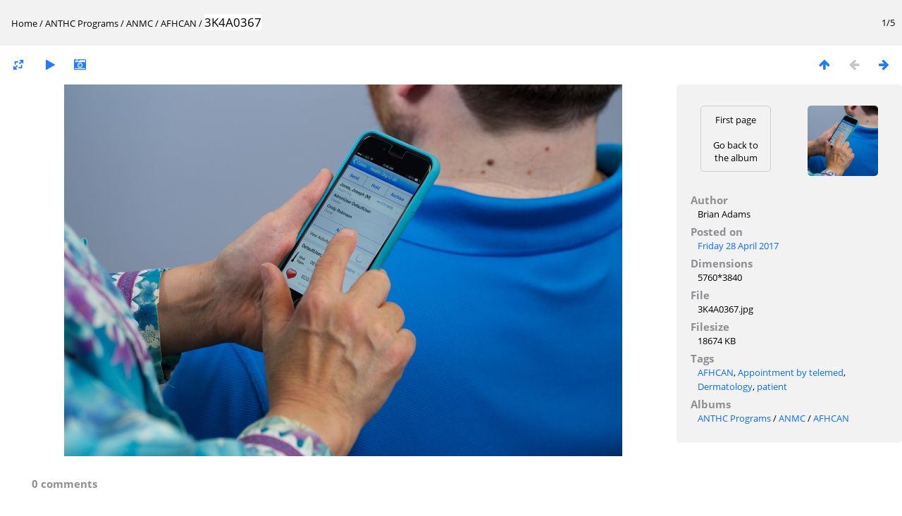

--- FILE ---
content_type: text/html; charset=utf-8
request_url: https://anthcimages.dreamhosters.com/picture.php?/6628/category/366
body_size: 2537
content:
<!DOCTYPE html>
<html lang=en dir=ltr>
<head>
<title>3K4A0367</title>
<link rel="shortcut icon" type="image/x-icon" href="themes/default/icon/favicon.ico">
<link rel="stylesheet" type="text/css" href="themes/modus/css/open-sans/open-sans.css"> <link rel="stylesheet" type="text/css" href="_data/combined/c7yclg.css">   <link rel=canonical href="picture.php?/6628">
<meta name=viewport content="width=device-width,initial-scale=1">
<script>if(document.documentElement.offsetWidth>1270)document.documentElement.className='wide'</script>

<meta name="generator" content="Piwigo (aka PWG), see piwigo.org">

<meta name="author" content="Brian Adams">
<meta name="keywords" content="AFHCAN, Appointment by telemed, Dermatology, patient">
<meta name="description" content="3K4A0367 - 3K4A0367.jpg">


</head>

<body id=thePicturePage>

<div id="content">



<div class=titrePage id=imageHeaderBar><div class="imageNumber">1/5</div>
	<div class="browsePath">
		<a href="/">Home</a> / <a href="index.php?/category/341">ANTHC Programs</a> / <a href="index.php?/category/355">ANMC</a> / <a href="index.php?/category/366">AFHCAN</a><span class="browsePathSeparator"> / </span><h2>3K4A0367</h2>
	</div>
</div>

<div id="imageToolBar">

<div class="navigationButtons">
<a href="index.php?/category/366" title="Thumbnails" class="pwg-state-default pwg-button"><span class="pwg-icon pwg-icon-arrow-n"></span><span class="pwg-button-text">Thumbnails</span></a><span class="pwg-state-disabled pwg-button"><span class="pwg-icon pwg-icon-arrow-w"></span><span class="pwg-button-text">Previous</span></span><a href="picture.php?/6629/category/366" title="Next : 3K4A0368" class="pwg-state-default pwg-button pwg-button-icon-right"><span class="pwg-icon pwg-icon-arrow-e"></span><span class="pwg-button-text">Next</span></a></div>

<div class=actionButtonsWrapper><a id=imageActionsSwitch class=pwg-button><span class="pwg-icon pwg-icon-ellipsis"></span></a><div class="actionButtons">
<a id="derivativeSwitchLink" title="Photo sizes" class="pwg-state-default pwg-button" rel="nofollow"><span class="pwg-icon pwg-icon-sizes"></span><span class="pwg-button-text">Photo sizes</span></a><div id="derivativeSwitchBox" class="switchBox"><div class="switchBoxTitle">Photo sizes</div><span class="switchCheck" id="derivativeCheckedmedium">&#x2714; </span><a href="javascript:changeImgSrc('_data/i/upload/2017/04/28/20170428164711-65bb3495-me.jpg','medium','medium')">M - medium<span class="derivativeSizeDetails"> (792 x 528)</span></a><br><span class="switchCheck" id="derivativeCheckedlarge" style="visibility:hidden">&#x2714; </span><a href="javascript:changeImgSrc('_data/i/upload/2017/04/28/20170428164711-65bb3495-la.jpg','large','large')">L - large<span class="derivativeSizeDetails"> (1008 x 672)</span></a><br><span class="switchCheck" id="derivativeCheckedxxlarge" style="visibility:hidden">&#x2714; </span><a href="javascript:changeImgSrc('_data/i/upload/2017/04/28/20170428164711-65bb3495-xx.jpg','xxlarge','xxlarge')">XXL - huge<span class="derivativeSizeDetails"> (1656 x 1104)</span></a><br></div>
<a href="picture.php?/6628/category/366&amp;slideshow=" title="slideshow" class="pwg-state-default pwg-button" rel="nofollow"><span class="pwg-icon pwg-icon-slideshow"></span><span class="pwg-button-text">slideshow</span></a><a href="picture.php?/6628/category/366&amp;metadata" title="Show file metadata" class="pwg-state-default pwg-button" rel="nofollow"><span class="pwg-icon pwg-icon-camera-info"></span><span class="pwg-button-text">Show file metadata</span></a></div></div>
</div>
<div id="theImageAndInfos">
<div id="theImage">


<noscript><img src="_data/i/upload/2017/04/28/20170428164711-65bb3495-me.jpg" width="792" height="528" alt="3K4A0367.jpg" id="theMainImage" usemap="#mapmedium" title="3K4A0367 - 3K4A0367.jpg" itemprop=contentURL></noscript>
<img alt="3K4A0367.jpg" id="theMainImage" usemap="#mapmedium" title="3K4A0367 - 3K4A0367.jpg">

<map name="mapmedium"><area shape=rect coords="198,0,591,132" href="index.php?/category/366" title="Thumbnails" alt="Thumbnails"><area shape=rect coords="595,0,792,528" href="picture.php?/6629/category/366" title="Next : 3K4A0368" alt="3K4A0368"></map><map name="maplarge"><area shape=rect coords="252,0,752,168" href="index.php?/category/366" title="Thumbnails" alt="Thumbnails"><area shape=rect coords="757,0,1008,672" href="picture.php?/6629/category/366" title="Next : 3K4A0368" alt="3K4A0368"></map><map name="mapxxlarge"><area shape=rect coords="414,0,1235,276" href="index.php?/category/366" title="Thumbnails" alt="Thumbnails"><area shape=rect coords="1245,0,1656,1104" href="picture.php?/6629/category/366" title="Next : 3K4A0368" alt="3K4A0368"></map>


</div><div id="infoSwitcher"></div><div id="imageInfos">
	<div class="navThumbs">
			<a class="navThumb" id="linkPrev" href="index.php?/category/366" title="Thumbnails">
				<div class="thumbHover">First page<br><br>Go back to the album</div>
			</a>
			<a class="navThumb" id="linkNext" href="picture.php?/6629/category/366" title="Next : 3K4A0368" rel="next">
				<span class="thumbHover nextThumbHover"></span>
				<img src="_data/i/upload/2017/04/28/20170428164745-dd44f9ab-sq.jpg" alt="3K4A0368">
			</a>
	</div>

<dl id="standard" class="imageInfoTable">
<div id="Author" class="imageInfo"><dt>Author</dt><dd>Brian Adams</dd></div><div id="datepost" class="imageInfo"><dt>Posted on</dt><dd><a href="index.php?/posted-monthly-list-2017-04-28" rel="nofollow">Friday 28 April 2017</a></dd></div><div id="Dimensions" class="imageInfo"><dt>Dimensions</dt><dd>5760*3840</dd></div><div id="File" class="imageInfo"><dt>File</dt><dd>3K4A0367.jpg</dd></div><div id="Filesize" class="imageInfo"><dt>Filesize</dt><dd>18674 KB</dd></div><div id="Tags" class="imageInfo"><dt>Tags</dt><dd><a href="index.php?/tags/721-afhcan">AFHCAN</a>, <a href="index.php?/tags/674-appointment_by_telemed">Appointment by telemed</a>, <a href="index.php?/tags/724-dermatology">Dermatology</a>, <a href="index.php?/tags/197-patient">patient</a></dd></div><div id="Categories" class="imageInfo"><dt>Albums</dt><dd><ul><li><a href="index.php?/category/341">ANTHC Programs</a> / <a href="index.php?/category/355">ANMC</a> / <a href="index.php?/category/366">AFHCAN</a></li></ul></dd></div>

</dl>

</div>
</div>

<div id="comments" class="noCommentContent"><div id="commentsSwitcher"></div>
	<h3>0 comments</h3>

	<div id="pictureComments">
		<div style="clear:both"></div>
	</div>

</div>

</div>
<div id="copyright">
	Powered by	<a href="https://piwigo.org">Piwigo</a>
	
<script type="text/javascript" src="_data/combined/1rmfm9o.js"></script>
<script type="text/javascript">//<![CDATA[

RVAS = {
derivatives: [
{w:792,h:528,url:'_data/i/upload/2017/04/28/20170428164711-65bb3495-me.jpg',type:'medium'},{w:1008,h:672,url:'_data/i/upload/2017/04/28/20170428164711-65bb3495-la.jpg',type:'large'},{w:1656,h:1104,url:'_data/i/upload/2017/04/28/20170428164711-65bb3495-xx.jpg',type:'xxlarge'}],
cp: '/'
}
rvas_choose();
document.onkeydown = function(e){e=e||window.event;if (e.altKey) return true;var target=e.target||e.srcElement;if (target && target.type) return true;	var keyCode=e.keyCode||e.which, docElem=document.documentElement, url;switch(keyCode){case 63235: case 39: if (e.ctrlKey || docElem.scrollLeft==docElem.scrollWidth-docElem.clientWidth)url="picture.php?/6629/category/366"; break;case 35: if (e.ctrlKey)url="picture.php?/6642/category/366"; break;case 38: if (e.ctrlKey)url="index.php?/category/366"; break;}if (url) {window.location=url.replace("&amp;","&"); return false;}return true;}
function changeImgSrc(url,typeSave,typeMap)
{
	var theImg = document.getElementById("theMainImage");
	if (theImg)
	{
		theImg.removeAttribute("width");theImg.removeAttribute("height");
		theImg.src = url;
		theImg.useMap = "#map"+typeMap;
	}
	jQuery('#derivativeSwitchBox .switchCheck').css('visibility','hidden');
	jQuery('#derivativeChecked'+typeMap).css('visibility','visible');
	document.cookie = 'picture_deriv='+typeSave+';path=/';
}
(window.SwitchBox=window.SwitchBox||[]).push("#derivativeSwitchLink", "#derivativeSwitchBox");
//]]></script>
<script type="text/javascript">
(function() {
var s,after = document.getElementsByTagName('script')[document.getElementsByTagName('script').length-1];
s=document.createElement('script'); s.type='text/javascript'; s.async=true; s.src='_data/combined/6b8l2j.js';
after = after.parentNode.insertBefore(s, after);
})();
</script>
</div></body>
</html>